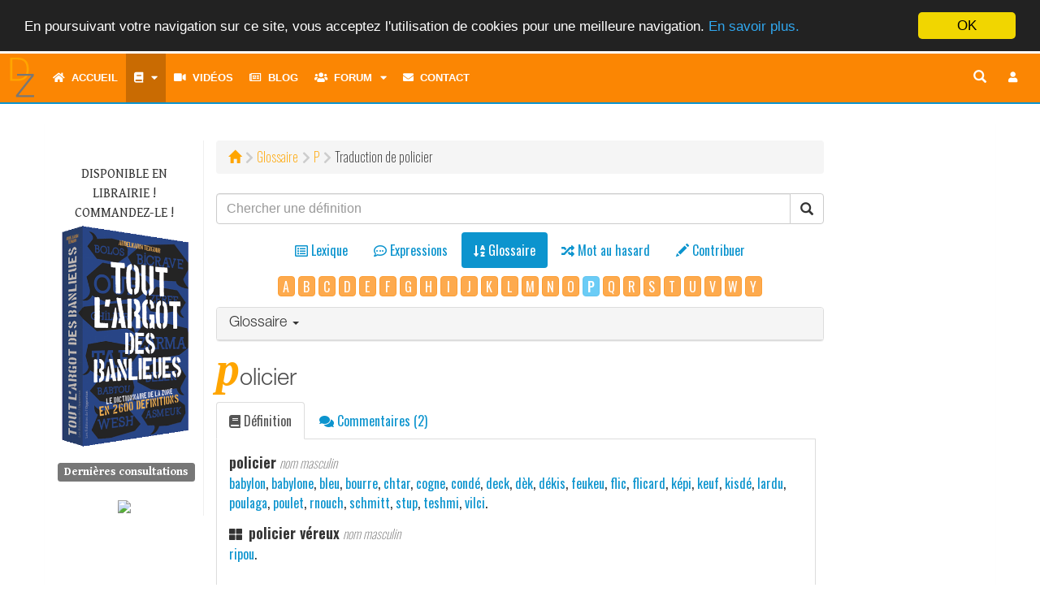

--- FILE ---
content_type: text/html; charset=UTF-8
request_url: https://www.dictionnairedelazone.fr/index.php/glossary/lexical/p/policier
body_size: 11909
content:
<!DOCTYPE html>
<html lang="fr">
	<head>
		<meta http-equiv="Content-Type" content="text/html; charset=utf-8">
    	<meta http-equiv="X-UA-Compatible" content="IE=edge">
    	<meta name="viewport" content="width=device-width, initial-scale=1.0, shrink-to-fit=no">
    	<meta name="description" content="policier &bull; Le Dictionnaire de la Zone, tout l&#039;argot des banlieues. Plus de 2700 mots et expressions de l&#039;argot classique et moderne. D&eacute;finis et illustr&eacute;s.">
		<meta name="keywords" content="cobra, dictionnaire, dico, dz, dixion, d&eacute;finition, d&eacute;finitions, lexique, langage, vocabulaire, argot, jargon, verbiage, verlan, veul, arabe, banlieue, zone, rap, cit&eacute;, glossaire, cr&eacute;ole, wolof, bambara, romani, langue verte, apocope, aph&eacute;r&egrave;se, linguistique" />
		<meta name="robots" content="all" />
		<meta name="revisit-after" content="1 months" />
		<meta http-equiv="Content-Language" content="fr" />
    	<meta name="author" content="Cobra le Cynique">
		<meta http-equiv="Reply-to" content="" />
		<meta name="copyright" content="Copyright &copy; 2000 - 2026 Cobra le Cynique" />
		<meta name="Rating" content="General" />
						<link rel="canonical" href= https://www.dictionnairedelazone.fr/index.php/glossary/translation/policier />
		<link rel="shortcut icon" href="https://www.dictionnairedelazone.fr/favicon.ico">
		<link rel="apple-touch-icon" href="https://www.dictionnairedelazone.fr/assets/img/logos/dz_logo.png">


		<title>Traduction de policier &bull; Le Dictionnaire de la Zone &copy; Cobra le Cynique</title>
    	<!-- Bootstrap core CSS -->
    	<link media="all" type="text/css" rel="stylesheet" href="https://www.dictionnairedelazone.fr/assets/bootstrap/css/bootstrap.min.css">

    	<link media="all" type="text/css" rel="stylesheet" href="https://www.dictionnairedelazone.fr/assets/bootstrap/css/all.min.css">

    	<link media="all" type="text/css" rel="stylesheet" href="https://www.dictionnairedelazone.fr/assets/bootstrap/css/icomoon.css">


		<!-- Fonts -->
		<link media="all" type="text/css" rel="stylesheet" href="https://fonts.googleapis.com/css?family=Gentium+Book+Basic:400,400i,700|Oswald:200,400,600">


		<!-- Custom styles for this template -->
					<link media="all" type="text/css" rel="stylesheet" href="https://www.dictionnairedelazone.fr/assets/css/dz.css">

				<!-- Neige en hiver -->
		
		
		<script src="https://ajax.googleapis.com/ajax/libs/jquery/1.12.4/jquery.min.js"></script>


		
		<!-- Meta tag Facebook -->
		<meta property="og:title" content="Traduction de policier &bull; Le Dictionnaire de la Zone &copy; Cobra le Cynique" />
		<meta property="og:description" content=" &bull; Le Dictionnaire de la Zone &copy; Cobra le Cynique" />
		<meta property="og:image" content="https://www.dictionnairedelazone.fr/assets/img/logos/dz_logo.png" />

		<!-- Just for debugging purposes. Don't actually copy this line! -->
    	<!--[if lt IE 9]><script src="../../assets/js/ie8-responsive-file-warning.js"></script><![endif]-->

    	<!-- Html5 shim and Respond.js IE8 support of HTML5 elements and media queries -->
    	<!--[if lt IE 9]>
      		<script src="https://oss.maxcdn.com/libs/html5shiv/3.7.0/html5shiv.js"></script>
      		<script src="https://oss.maxcdn.com/libs/respond.js/1.4.2/respond.min.js"></script>
    	<![endif]-->

		<script type="text/javascript">
			<!--
				$(document).ready(function()
				{
					/* Script Scroll Up */
					//Check to see if the window is top if not then display button
					$(window).scroll(function(){
						if ($(this).scrollTop() > 100) {
							$('.scrollButton').fadeIn();
                            $('.scrollToTop').popover('hide');
						} else {
							$('.scrollButton').fadeOut();
						}
					});
					//Click event to scroll to top
					$('.scrollToTop').click(function(){
						$('html, body').animate({scrollTop : 0},800);
						return false;
					});
                    $('.scrollToTop').mouseover(function(){
                        $(this).popover('show');
                    });
                    $('.scrollToTop').mouseout(function(){
                        $(this).popover('hide');
                    });
                    //Click event to scroll to bottom
                    $('.scrollToBottom').click(function(){
                        $('html, body').animate({scrollTop : $(document).height()},800);
                        return false;
                    });

                    $('.scrollToBottom').mouseover(function(){
						$(this).popover('show');
                    });
                    $('.scrollToBottom').mouseout(function(){
                        $(this).popover('hide');
                    });
					/* Fin Script Scroll Up*/
				}); /* Fin jQuery */
			//-->
		</script>
	</head>
	<body>
				<script>
    (function(i,s,o,g,r,a,m){i['GoogleAnalyticsObject']=r;i[r]=i[r]||function(){
                (i[r].q=i[r].q||[]).push(arguments)},i[r].l=1*new Date();a=s.createElement(o),
            m=s.getElementsByTagName(o)[0];a.async=1;a.src=g;m.parentNode.insertBefore(a,m)
    })(window,document,'script','https://www.google-analytics.com/analytics.js','ga');

    ga('create', 'UA-1822502-2', 'auto');
    ga('send', 'pageview');

</script>		<div class="scrollButton">
			<p>
				<a href="#" class="scrollToTop" data-container="body" data-toggle="popover" data-placement="left" data-content="Haut de page">
					<!--<span>Haut de page</span>-->
					<i class="fa fa-arrow-up fa-2x" aria-hidden="true"></i>
				</a>
			</p>
			<p>
				<a href="#" class="scrollToBottom" data-container="body" data-toggle="popover" data-placement="left" data-content="Bas de page">
					<!--<span>Bas de page</span>-->
					<i class="fa fa-arrow-down fa-2x" aria-hidden="true"></i>
				</a>
			</p>
		</div>
		<div class="navbar-wrapper">
			<!-- Static navbar -->
			<nav class="navbar navbar-inverse navbar-static-top" style="border:0">
				<div class="container-fluid">
					<div class="navbar-header" style="height: 60px;">
						<button type="button" class="navbar-toggle collapsed" id="button-menu" data-toggle="collapse" data-target="#navbar" aria-expanded="false" aria-controls="navbar" style="margin-bottom: 0">
							<span class="sr-only">Toggle navigation</span>
							<i class="fa fa-bars fa-lg button" aria-hidden="true" title="Toggle navigation"></i>
						</button>
						<ul class="nav-user">
			<li><a href="#loginModal" role="button" data-toggle="modal" class="navbar-toggle" title="Connexion"><i class="fa fa-btn fa-user fa-fw"></i></a></li>
	</ul>
												<button type="button" class="navbar-toggle collapsed" id="button-search" data-toggle="collapse" data-target="#navsearch-xs" aria-expanded="false" aria-controls="navbar" style="margin-bottom:0px;" title="Chercher une d&eacute;finition">
							<span class="sr-only">Toggle navigation</span>
							<i class="glyphicon glyphicon-search"></i>
						</button>
						<a href="https://www.dictionnairedelazone.fr/index.php/dictionary/definition" role="button" data-toggle="modal" class="navbar-toggle" style="color:#FFF;border:none;margin-bottom:0px;" title="Dictionnaire"><i class="fa fa-book"></i></a>
						<a href="https://www.dictionnairedelazone.fr/index.php/contribute" role="button" data-toggle="modal" class="navbar-toggle" style="color:#FFF;border:none;margin-bottom:0px;" title="Contribuer"><i class="glyphicon glyphicon-pencil"></i></a>
						<div class="nav-logo">
							<a href="https://www.dictionnairedelazone.fr/index.php">
								<img src="https://www.dictionnairedelazone.fr/assets/img/dz.min.svg" width="50px" alt="Le Dictionnaire de la Zone">
							</a>
						</div>
					</div>
					<div id="navbar" class="navbar-collapse collapse">
						<ul class="nav navbar-nav">
							        <li>
        <a href="https://www.dictionnairedelazone.fr/index.php" title="Accueil"><i class="fa fa-home" aria-hidden="true"></i>&nbsp;&nbsp;Accueil</a>
    </li>
    <li class="dropdown">
        <a href="#" class="dropdown-toggle active" data-toggle="dropdown" title="Dictionnaire"><span class="fa fa-book"></span><span class='hidden-sm hidden-md hidden-lg hidden-xl'>&nbsp;&nbsp;Dictionnaire</span><i class="fa fa-caret-down" aria-hidden="true" title="Menu" style="padding-left:10px"></i></a>
        <ul class="dropdown-menu">
            <li><a href="https://www.dictionnairedelazone.fr/index.php/dictionary/lexical"><i class="far fa-list-alt fa-fw" aria-hidden="true"></i>&nbsp;&nbsp;Lexique</a></li>
            <li><a href="https://www.dictionnairedelazone.fr/index.php/dictionary/locution"><i class="far fa-comment-dots fa-fw" aria-hidden="true"></i>&nbsp;&nbsp;Expressions</a></li>
            <li><a href="https://www.dictionnairedelazone.fr/index.php/glossary/lexical" class="active"><i class="fa fa-sort-alpha-down fa-fw" aria-hidden="true"></i>&nbsp;&nbsp;Glossaire</a></li>
            <li><a href="https://www.dictionnairedelazone.fr/index.php/dictionary/quote"><i class="fa fa-quote-left fa-fw" aria-hidden="true"></i>&nbsp;&nbsp;Citations</a></li>
            <li><a href="https://www.dictionnairedelazone.fr/index.php/dictionary/verlan"><i class="fa fa-exchange-alt fa-fw" aria-hidden="true"></i>&nbsp;&nbsp;Verlan</a></li>
            <li class="divider"></li>
            <li><a href="https://www.dictionnairedelazone.fr/index.php/contribute"><i class="fa fa-pencil-alt fa-fw" aria-hidden="true"></i>&nbsp;&nbsp;Contribuer</a></li>
            <li class="divider"></li>
            <li><a href="https://www.dictionnairedelazone.fr/index.php/dictionary/random"><i class="fa fa-random fa-fw" aria-hidden="true"></i>&nbsp;&nbsp;Mot au hasard</a></li>
        </ul>
    </li>
    <li><a href="https://www.dictionnairedelazone.fr/index.php/video" title="Vid&eacute;os"><i class="fa fa-video" aria-hidden="true"></i>&nbsp;&nbsp;Vidéos</a></li>
    <li><a href="https://www.dictionnairedelazone.fr/index.php/blog" title="Blog"><i class="far fa-newspaper" aria-hidden="true"></i>&nbsp;&nbsp;Blog</a></li>
    <li class="dropdown hidden-sm hidden-md hidden-lg hidden-xl">
        <a href="#" class="dropdown-toggle" data-toggle="dropdown" title="Forum"><span class="fa fa-users"></span>&nbsp;&nbsp;Forum<i class="fa fa-caret-down" aria-hidden="true" title="Menu" style="padding-left:10px"></i></a>
        <ul class="dropdown-menu">
            <li><a href="https://www.dictionnairedelazone.fr/index.php/forum"><i class="fa fa-sitemap" aria-hidden="true"></i>&nbsp;&nbsp;Index</a></li>
            <li><a href="https://www.dictionnairedelazone.fr/index.php/users/list"><i class="fa fa-list" aria-hidden="true"></i>&nbsp;&nbsp;Liste des utilisateurs</a></li>
        </ul>
    </li>
    <li class="dropdown-split-left hidden-xs"><a href="https://www.dictionnairedelazone.fr/index.php/forum" title="Forum"><i class="fa fa-users" aria-hidden="true"></i>&nbsp;&nbsp;Forum</a></li>
    <li class="dropdown dropdown-split-right hidden-xs">
        <a href="#" title="Membres" class="dropdown-toggle" data-toggle="dropdown" aria-expanded="true"><i class="fa fa-caret-down" aria-hidden="true"></i><span class="sr-only">Toggle dropdown menu</span><span class="toggle drop down"></span></a>
        <ul class="dropdown-menu pull-left">
            <li><a href="https://www.dictionnairedelazone.fr/index.php/users/list"><i class="fa fa-list" aria-hidden="true"></i>&nbsp;&nbsp;Liste des utilisateurs</a></li>
        </ul>
    </li>
    <!--    <li><a href="https://www.dictionnairedelazone.fr/index.php/guestbook" title="Livre d&#039;or"><i class="far fa-edit fa-fw" aria-hidden="true"></i>Livre d'or</a></li>-->
            <li><a href="https://www.dictionnairedelazone.fr/index.php/contact" title="Contact"><i class="fa fa-envelope" aria-hidden="true"></i>&nbsp;&nbsp;Contact</a></li>
            <script type="text/javascript">
        <!--
        $(document).ready(function() {
            var timerIn = 300;
            var timerOut = 300;
            $('ul.nav li.dropdown-split-right').hover(function() {
                $(this).find('> .dropdown-menu').stop(true, true).fadeIn(timerIn);
                $(this).addClass('open');
            }, function() {
                $(this).find('> .dropdown-menu').stop(true, true).fadeOut(timerOut);
                $(this).removeClass('open');
            });

            $("#navbar").on("show.bs.collapse", function(event){
                $('#button-menu .fa').toggleClass('fa-bars fa-times')
                $('#button-menu').toggleClass('button-clicked');
            });
            $("#navbar").on("hide.bs.collapse", function(event){
                $('#button-menu .fa').toggleClass('fa-bars fa-times');
                $('#button-menu').toggleClass('button-clicked');
            });

            $("#navsearch-xs").on("show.bs.collapse", function(event){
                $('#button-search .glyphicon').toggleClass('glyphicon-search glyphicon-zoom-out');
            });
            $("#navsearch-xs").on("hide.bs.collapse", function(event){
                $('#button-search .glyphicon').toggleClass('glyphicon-zoom-out glyphicon-search');
            });
            /* Sous-menus */
            $(".dropdown").on("hide.bs.dropdown", function(){
                $(this).find("> .dropdown-toggle i.fa").toggleClass('fa-caret-down fa-caret-up');
            });
            $(".dropdown").on("show.bs.dropdown", function(){
                $(this).find("> .dropdown-toggle i.fa").toggleClass('fa-caret-up fa-caret-down');
            });
            /* Bouton search en mode md */
            $("#button-search-nav").click(function() {
                if ($( "input[name='key']" ).val() == '')
                {
                    $("#search-nav").toggleClass("collapsed");
                    return false;
                }
            });

        });
        //-->
    </script>
						</ul>
						<ul id="nav-user" class="nav navbar-nav navbar-right">
			<li><a href="#loginModal" role="button" data-toggle="modal" title="Connexion" ><i class="fa fa-btn fa-user fa-fw"></i></a></li>
	</ul>
						<!--<ul class="nav navbar-nav navbar-right hidden-xs">
							<li><a href="#" role="button" id="button-search-com" data-toggle="modal" title="Recherche"><i class="glyphicon glyphicon-search" style="font-size: 16px;"></i></a></li>
						</ul>-->
						<div id="search-nav" class="search collapsed">
							<form method="POST" action="https://www.dictionnairedelazone.fr/index.php/dictionary/search" accept-charset="UTF-8" role="search" id="form-search" class="navbar-form navbar-right inline-form" style=""><input name="_token" type="hidden" value="h3EXedFQ16gngg0XG7N5yzePmx3VPVv5vdl1XIkY">
								<div class="input-group" style="position: absolute; right: 54px">
									<input class="form-control" placeholder="Recherche" title="Chercher une d&eacute;finition" name="key" type="text" value="">
									<div class="input-group-btn">
										<button type="submit" id="button-search-nav" class="btn btn-default" title="Chercher une d&eacute;finition"><i class="glyphicon glyphicon-search"></i></button>
									</div>
								</div>
							</form>
						</div>
					</div>
					<div id="navsearch-xs" class="navbar-collapse collapse">
						<form method="POST" action="https://www.dictionnairedelazone.fr/index.php/dictionary/search" accept-charset="UTF-8" role="search" class="navbar-form navbar-right inline-form"><input name="_token" type="hidden" value="h3EXedFQ16gngg0XG7N5yzePmx3VPVv5vdl1XIkY">
							<div class="input-group">
								<input class="form-control" placeholder="Recherche" title="Chercher une d&eacute;finition" name="key" type="text" value="">
								<div class="input-group-btn">
									<button type="submit" class="btn btn-default" title="Chercher une d&eacute;finition"><i class="glyphicon glyphicon-search"></i></button>
								</div>
							</div>
						</form>
					</div>
				</div><!--/.container-fluid -->
			</nav>
		</div> <!-- navbar-wrapper -->
		<div class="container">
			    <!-- left side column -->
    <div class="panel panel-dz">
        <div class="panel-body panel-index">
            <div class="row">
                <div class="dz-menu-left col-xs-12 col-sm-3 col-md-2">
    <p class="text-uppercase" style="text-align:center">
        Disponible en librairie&nbsp;! Commandez-le&nbsp;!
        <a href="https://www.dictionnairedelazone.fr/index.php/link_library"><img src="https://www.dictionnairedelazone.fr/assets/img/cover.png" alt="Tout l&#039;argot des banlieues" class="img-responsive"></a>
    </p>
    
            <h4 class="h4-menu-left"><span class="label label-default">Derni&egrave;res consultations</span></h4>
        <ul class="list-unstyled">
                                </ul>
            <div style="text-align: center; margin-top: 20px">
        <!-- Facebook Badge START -->
        <a href="https://www.facebook.com/pages/Le-Dictionnaire-de-la-Zone/116693835059617" target="_TOP" title="Le Dictionnaire de la Zone"><img src="https://badge.facebook.com/badge/116693835059617.864.349708874.png" style="border: 0px;" /></a>
        <!-- Facebook Badge END -->
    </div>
</div>
                <div class="col-xs-12 col-xs-offset-0 col-sm-9 col-sm-offset-0 col-md-8 col-md-offset-0">
                    <div class="path-style"><ol class="breadcrumb"><li><a href ="https://www.dictionnairedelazone.fr/index.php"><span class="glyphicon glyphicon-home" aria-hidden="true"></span></a></li><li><a href ="/glossary/lexical">Glossaire</a></li><li><a href ="/glossary/lexical/p"><span  class='text-uppercase'>p</span></a></li><li>Traduction de policier</li></ol></div>
                    <form method="POST" action="https://www.dictionnairedelazone.fr/index.php/dictionary/search" accept-charset="UTF-8" role="search"><input name="_token" type="hidden" value="h3EXedFQ16gngg0XG7N5yzePmx3VPVv5vdl1XIkY">
                    <div class="input-group">
                        <input class="form-control" placeholder="Chercher une d&eacute;finition" style="font-family: &quot;Helvetica Neue&quot;,Helvetica,Arial,sans-serif;" name="key" type="text" value="">
                        <span class="input-group-btn">
                            <button class="btn btn-default" type="submit"><span class="glyphicon glyphicon-search" aria-hidden="true"></span></button>
                        </span>
                    </div><!-- /input-group -->
                    </form>
                    <ul class="nav nav-pills nav-dic nav-center" style="padding-top: 10px;">
                        <li role="presentation" class=" text-center" title="Lexique"><a href="https://www.dictionnairedelazone.fr/index.php/dictionary/lexical"><i class="far fa-list-alt" aria-hidden="true"></i> <span>Lexique</span><br /><span class="nav-mini-text">Lexique</span></a></li>
                        <li role="presentation" class=" text-center" title="Expressions"><a href="https://www.dictionnairedelazone.fr/index.php/dictionary/locution"><i class="far fa-comment-dots" aria-hidden="true"></i> <span>Expressions</span><br /><span class="nav-mini-text">Expressions</span></a></li>
                        <li role="presentation" class="active text-center" title="Glossaire"><a href="https://www.dictionnairedelazone.fr/index.php/glossary/lexical"><i class="fa fa-sort-alpha-down" aria-hidden="true"></i> <span>Glossaire</span><br /><span class="nav-mini-text">Glossaire</span></a></li>
                        <li role="presentation" class=" text-center" title="Mot au hasard"><a href="https://www.dictionnairedelazone.fr/index.php/dictionary/random"><i class="fa fa-random" aria-hidden="true"></i> <span>Mot au hasard</span><br /><span class="nav-mini-text">Mot au hasard</span></a></li>
                        <li role="presentation" class=" text-center" title="Contribuer"><a href="https://www.dictionnairedelazone.fr/index.php/contribute"><i class="glyphicon glyphicon-pencil" aria-hidden="true"></i> <span>Contribuer</span><br /><span class="nav-mini-text">Contribuer</span></a></li>
                    </ul>
                                            <div class="index-letter">
                            <a href="https://www.dictionnairedelazone.fr/index.php/glossary/lexical/a" class="btn btn-warning btn-index_letter">A</a>                                    <a href="https://www.dictionnairedelazone.fr/index.php/glossary/lexical/b" class="btn btn-warning btn-index_letter">B</a>                           <a href="https://www.dictionnairedelazone.fr/index.php/glossary/lexical/c" class="btn btn-warning btn-index_letter">C</a>                                                  <a href="https://www.dictionnairedelazone.fr/index.php/glossary/lexical/d" class="btn btn-warning btn-index_letter">D</a>                                        <a href="https://www.dictionnairedelazone.fr/index.php/glossary/lexical/e" class="btn btn-warning btn-index_letter">E</a>                             <a href="https://www.dictionnairedelazone.fr/index.php/glossary/lexical/f" class="btn btn-warning btn-index_letter">F</a>                              <a href="https://www.dictionnairedelazone.fr/index.php/glossary/lexical/g" class="btn btn-warning btn-index_letter">G</a>          <a href="https://www.dictionnairedelazone.fr/index.php/glossary/lexical/h" class="btn btn-warning btn-index_letter">H</a>        <a href="https://www.dictionnairedelazone.fr/index.php/glossary/lexical/i" class="btn btn-warning btn-index_letter">I</a>                 <a href="https://www.dictionnairedelazone.fr/index.php/glossary/lexical/j" class="btn btn-warning btn-index_letter">J</a>         <a href="https://www.dictionnairedelazone.fr/index.php/glossary/lexical/k" class="btn btn-warning btn-index_letter">K</a> <a href="https://www.dictionnairedelazone.fr/index.php/glossary/lexical/l" class="btn btn-warning btn-index_letter">L</a>         <a href="https://www.dictionnairedelazone.fr/index.php/glossary/lexical/m" class="btn btn-warning btn-index_letter">M</a>                                   <a href="https://www.dictionnairedelazone.fr/index.php/glossary/lexical/n" class="btn btn-warning btn-index_letter">N</a>         <a href="https://www.dictionnairedelazone.fr/index.php/glossary/lexical/o" class="btn btn-warning btn-index_letter">O</a>    <span class='btn btn-info btn-index_letter' disabled='disabled'><b>P</b></span>                                                                 <a href="https://www.dictionnairedelazone.fr/index.php/glossary/lexical/q" class="btn btn-warning btn-index_letter">Q</a>   <a href="https://www.dictionnairedelazone.fr/index.php/glossary/lexical/r" class="btn btn-warning btn-index_letter">R</a>                       <a href="https://www.dictionnairedelazone.fr/index.php/glossary/lexical/s" class="btn btn-warning btn-index_letter">S</a>                                 <a href="https://www.dictionnairedelazone.fr/index.php/glossary/lexical/t" class="btn btn-warning btn-index_letter">T</a>                      <a href="https://www.dictionnairedelazone.fr/index.php/glossary/lexical/u" class="btn btn-warning btn-index_letter">U</a>  <a href="https://www.dictionnairedelazone.fr/index.php/glossary/lexical/v" class="btn btn-warning btn-index_letter">V</a>                            <a href="https://www.dictionnairedelazone.fr/index.php/glossary/lexical/w" class="btn btn-warning btn-index_letter">W</a> <a href="https://www.dictionnairedelazone.fr/index.php/glossary/lexical/y" class="btn btn-warning btn-index_letter">Y</a> 
                        </div>
                                                                <div class="panel panel-default panel-lexical">
                            <div class="panel-heading" role="tab" id="headingOne">
                                <h4 class="panel-title">
                                    <a role="button" data-toggle="collapse" data-parent="#accordion" href="#collapseOne" aria-expanded="true" aria-controls="collapseOne">
                                        Glossaire
                                        <span class="caret"></span>
                                    </a>
                                </h4>
                            </div>
                            <div id ="collapseOne" class="panel-collapse collapse " role="tabpanel" aria-labelledby="headingOne">
                                <div class="panel-body">
                                    <div class='col-xs-12 col-sm-12 col-md-12'><span class='letter-title'>P</span></div>
<span class='col-xs-6 col-sm-4 col-md-4 term-index' id='pakistanais'><a href="https://www.dictionnairedelazone.fr/index.php/glossary/lexical/p/pakistanais">pakistanais</a></span>
<span class='col-xs-6 col-sm-4 col-md-4 term-index' id='panne'><a href="https://www.dictionnairedelazone.fr/index.php/glossary/lexical/p/panne">panne</a></span>
<span class='col-xs-6 col-sm-4 col-md-4 term-index' id='pantalon'><a href="https://www.dictionnairedelazone.fr/index.php/glossary/lexical/p/pantalon">pantalon</a></span>
<span class='col-xs-6 col-sm-4 col-md-4 term-index' id='papier'><a href="https://www.dictionnairedelazone.fr/index.php/glossary/lexical/p/papier">papier</a></span>
<span class='col-xs-6 col-sm-4 col-md-4 term-index' id='pareil'><a href="https://www.dictionnairedelazone.fr/index.php/glossary/lexical/p/pareil">pareil</a></span>
<span class='col-xs-6 col-sm-4 col-md-4 term-index' id='parents'><a href="https://www.dictionnairedelazone.fr/index.php/glossary/lexical/p/parents">parents</a></span>
<span class='col-xs-6 col-sm-4 col-md-4 term-index' id='paresse'><a href="https://www.dictionnairedelazone.fr/index.php/glossary/lexical/p/paresse">paresse</a></span>
<span class='col-xs-6 col-sm-4 col-md-4 term-index' id='paresseux'><a href="https://www.dictionnairedelazone.fr/index.php/glossary/lexical/p/paresseux">paresseux</a></span>
<span class='col-xs-6 col-sm-4 col-md-4 term-index' id='paris'><a href="https://www.dictionnairedelazone.fr/index.php/glossary/lexical/p/paris">Paris</a></span>
<span class='col-xs-6 col-sm-4 col-md-4 term-index' id='parler'><a href="https://www.dictionnairedelazone.fr/index.php/glossary/lexical/p/parler">parler</a></span>
<span class='col-xs-6 col-sm-4 col-md-4 term-index' id='partir'><a href="https://www.dictionnairedelazone.fr/index.php/glossary/lexical/p/partir">partir</a></span>
<span class='col-xs-6 col-sm-4 col-md-4 term-index' id='pas'><a href="https://www.dictionnairedelazone.fr/index.php/glossary/lexical/p/pas">pas</a></span>
<span class='col-xs-6 col-sm-4 col-md-4 term-index' id='passionne'><a href="https://www.dictionnairedelazone.fr/index.php/glossary/lexical/p/passionne">passionn&eacute;</a></span>
<span class='col-xs-6 col-sm-4 col-md-4 term-index' id='patron'><a href="https://www.dictionnairedelazone.fr/index.php/glossary/lexical/p/patron">patron</a></span>
<span class='col-xs-6 col-sm-4 col-md-4 term-index' id='pauvre'><a href="https://www.dictionnairedelazone.fr/index.php/glossary/lexical/p/pauvre">pauvre</a></span>
<span class='col-xs-6 col-sm-4 col-md-4 term-index' id='pauvrete'><a href="https://www.dictionnairedelazone.fr/index.php/glossary/lexical/p/pauvrete">pauvret&eacute;</a></span>
<span class='col-xs-6 col-sm-4 col-md-4 term-index' id='payer'><a href="https://www.dictionnairedelazone.fr/index.php/glossary/lexical/p/payer">payer</a></span>
<span class='col-xs-6 col-sm-4 col-md-4 term-index' id='pays'><a href="https://www.dictionnairedelazone.fr/index.php/glossary/lexical/p/pays">pays</a></span>
<span class='col-xs-6 col-sm-4 col-md-4 term-index' id='paysan'><a href="https://www.dictionnairedelazone.fr/index.php/glossary/lexical/p/paysan">paysan</a></span>
<span class='col-xs-6 col-sm-4 col-md-4 term-index' id='penetrer'><a href="https://www.dictionnairedelazone.fr/index.php/glossary/lexical/p/penetrer">p&eacute;n&eacute;trer</a></span>
<span class='col-xs-6 col-sm-4 col-md-4 term-index' id='penis'><a href="https://www.dictionnairedelazone.fr/index.php/glossary/lexical/p/penis">p&eacute;nis</a></span>
<span class='col-xs-6 col-sm-4 col-md-4 term-index' id='perdre'><a href="https://www.dictionnairedelazone.fr/index.php/glossary/lexical/p/perdre">perdre</a></span>
<span class='col-xs-6 col-sm-4 col-md-4 term-index' id='pere'><a href="https://www.dictionnairedelazone.fr/index.php/glossary/lexical/p/pere">p&egrave;re</a></span>
<span class='col-xs-6 col-sm-4 col-md-4 term-index' id='perpetuite'><a href="https://www.dictionnairedelazone.fr/index.php/glossary/lexical/p/perpetuite">perp&eacute;tuit&eacute;</a></span>
<span class='col-xs-6 col-sm-4 col-md-4 term-index' id='pet'><a href="https://www.dictionnairedelazone.fr/index.php/glossary/lexical/p/pet">pet</a></span>
<span class='col-xs-6 col-sm-4 col-md-4 term-index' id='petit'><a href="https://www.dictionnairedelazone.fr/index.php/glossary/lexical/p/petit">petit</a></span>
<span class='col-xs-6 col-sm-4 col-md-4 term-index' id='peu'><a href="https://www.dictionnairedelazone.fr/index.php/glossary/lexical/p/peu">peu</a></span>
<span class='col-xs-6 col-sm-4 col-md-4 term-index' id='peur'><a href="https://www.dictionnairedelazone.fr/index.php/glossary/lexical/p/peur">peur</a></span>
<span class='col-xs-6 col-sm-4 col-md-4 term-index' id='peureux'><a href="https://www.dictionnairedelazone.fr/index.php/glossary/lexical/p/peureux">peureux</a></span>
<span class='col-xs-6 col-sm-4 col-md-4 term-index' id='photo'><a href="https://www.dictionnairedelazone.fr/index.php/glossary/lexical/p/photo">photo</a></span>
<span class='col-xs-6 col-sm-4 col-md-4 term-index' id='pied'><a href="https://www.dictionnairedelazone.fr/index.php/glossary/lexical/p/pied">pied</a></span>
<span class='col-xs-6 col-sm-4 col-md-4 term-index' id='piqure'><a href="https://www.dictionnairedelazone.fr/index.php/glossary/lexical/p/piqure">piq&ucirc;re</a></span>
<span class='col-xs-6 col-sm-4 col-md-4 term-index' id='piscine'><a href="https://www.dictionnairedelazone.fr/index.php/glossary/lexical/p/piscine">piscine</a></span>
<span class='col-xs-6 col-sm-4 col-md-4 term-index' id='pistolet'><a href="https://www.dictionnairedelazone.fr/index.php/glossary/lexical/p/pistolet">pistolet</a></span>
<span class='col-xs-6 col-sm-4 col-md-4 term-index' id='plaire'><a href="https://www.dictionnairedelazone.fr/index.php/glossary/lexical/p/plaire">plaire</a></span>
<span class='col-xs-6 col-sm-4 col-md-4 term-index' id='plaisir'><a href="https://www.dictionnairedelazone.fr/index.php/glossary/lexical/p/plaisir">plaisir</a></span>
<span class='col-xs-6 col-sm-4 col-md-4 term-index' id='pleurer'><a href="https://www.dictionnairedelazone.fr/index.php/glossary/lexical/p/pleurer">pleurer</a></span>
<span class='col-xs-6 col-sm-4 col-md-4 term-index' id='pleuvoir'><a href="https://www.dictionnairedelazone.fr/index.php/glossary/lexical/p/pleuvoir">pleuvoir</a></span>
<span class='col-xs-6 col-sm-4 col-md-4 term-index' id='pluie'><a href="https://www.dictionnairedelazone.fr/index.php/glossary/lexical/p/pluie">pluie</a></span>
<span class='col-xs-6 col-sm-4 col-md-4 term-index' id='poignarder'><a href="https://www.dictionnairedelazone.fr/index.php/glossary/lexical/p/poignarder">poignarder</a></span>
<span class='col-xs-6 col-sm-4 col-md-4 term-index' id='poisson'><a href="https://www.dictionnairedelazone.fr/index.php/glossary/lexical/p/poisson">poisson</a></span>
<span class='col-xs-6 col-sm-4 col-md-4 term-index' id='police'><a href="https://www.dictionnairedelazone.fr/index.php/glossary/lexical/p/police">police</a></span>
<span class='col-xs-6 col-sm-4 col-md-4 term-index' id='policier'><span style="color:#FFA500;font-weight:bold">policier</span></span>
<span class='col-xs-6 col-sm-4 col-md-4 term-index' id='porte'><a href="https://www.dictionnairedelazone.fr/index.php/glossary/lexical/p/porte">porte</a></span>
<span class='col-xs-6 col-sm-4 col-md-4 term-index' id='portefeuille'><a href="https://www.dictionnairedelazone.fr/index.php/glossary/lexical/p/portefeuille">portefeuille</a></span>
<span class='col-xs-6 col-sm-4 col-md-4 term-index' id='portugais'><a href="https://www.dictionnairedelazone.fr/index.php/glossary/lexical/p/portugais">portugais</a></span>
<span class='col-xs-6 col-sm-4 col-md-4 term-index' id='posseder'><a href="https://www.dictionnairedelazone.fr/index.php/glossary/lexical/p/posseder">poss&eacute;der</a></span>
<span class='col-xs-6 col-sm-4 col-md-4 term-index' id='posterieur'><a href="https://www.dictionnairedelazone.fr/index.php/glossary/lexical/p/posterieur">post&eacute;rieur</a></span>
<span class='col-xs-6 col-sm-4 col-md-4 term-index' id='postillon'><a href="https://www.dictionnairedelazone.fr/index.php/glossary/lexical/p/postillon">postillon</a></span>
<span class='col-xs-6 col-sm-4 col-md-4 term-index' id='pourboire'><a href="https://www.dictionnairedelazone.fr/index.php/glossary/lexical/p/pourboire">pourboire</a></span>
<span class='col-xs-6 col-sm-4 col-md-4 term-index' id='poursuivre'><a href="https://www.dictionnairedelazone.fr/index.php/glossary/lexical/p/poursuivre">poursuivre</a></span>
<span class='col-xs-6 col-sm-4 col-md-4 term-index' id='preservatif'><a href="https://www.dictionnairedelazone.fr/index.php/glossary/lexical/p/preservatif">pr&eacute;servatif</a></span>
<span class='col-xs-6 col-sm-4 col-md-4 term-index' id='prison'><a href="https://www.dictionnairedelazone.fr/index.php/glossary/lexical/p/prison">prison</a></span>
<span class='col-xs-6 col-sm-4 col-md-4 term-index' id='prisonnier'><a href="https://www.dictionnairedelazone.fr/index.php/glossary/lexical/p/prisonnier">prisonnier</a></span>
<span class='col-xs-6 col-sm-4 col-md-4 term-index' id='probleme'><a href="https://www.dictionnairedelazone.fr/index.php/glossary/lexical/p/probleme">probl&egrave;me</a></span>
<span class='col-xs-6 col-sm-4 col-md-4 term-index' id='profiter'><a href="https://www.dictionnairedelazone.fr/index.php/glossary/lexical/p/profiter">profiter</a></span>
<span class='col-xs-6 col-sm-4 col-md-4 term-index' id='propre'><a href="https://www.dictionnairedelazone.fr/index.php/glossary/lexical/p/propre">propre</a></span>
<span class='col-xs-6 col-sm-4 col-md-4 term-index' id='proprietaire'><a href="https://www.dictionnairedelazone.fr/index.php/glossary/lexical/p/proprietaire">propri&eacute;taire</a></span>
<span class='col-xs-6 col-sm-4 col-md-4 term-index' id='prostituee'><a href="https://www.dictionnairedelazone.fr/index.php/glossary/lexical/p/prostituee">prostitu&eacute;e</a></span>
<span class='col-xs-6 col-sm-4 col-md-4 term-index' id='prostituer'><a href="https://www.dictionnairedelazone.fr/index.php/glossary/lexical/p/prostituer">prostituer (se)</a></span>
<span class='col-xs-6 col-sm-4 col-md-4 term-index' id='protestation'><a href="https://www.dictionnairedelazone.fr/index.php/glossary/lexical/p/protestation">protestation</a></span>
<span class='col-xs-6 col-sm-4 col-md-4 term-index' id='protester'><a href="https://www.dictionnairedelazone.fr/index.php/glossary/lexical/p/protester">protester</a></span>
<span class='col-xs-6 col-sm-4 col-md-4 term-index' id='provoquer'><a href="https://www.dictionnairedelazone.fr/index.php/glossary/lexical/p/provoquer">provoquer</a></span>
<span class='col-xs-6 col-sm-4 col-md-4 term-index' id='proxenete'><a href="https://www.dictionnairedelazone.fr/index.php/glossary/lexical/p/proxenete">prox&eacute;n&egrave;te</a></span>
<span class='col-xs-6 col-sm-4 col-md-4 term-index' id='puer'><a href="https://www.dictionnairedelazone.fr/index.php/glossary/lexical/p/puer">puer</a></span>

                                </div>
                            </div>
                        </div><!--/panel-->
                     <!--/end left column-->
                    <div class="row-definition">
                                                                                                                                                    <h1 class="entry-dic">policier
                                                                </h1>
                                <ul class="nav nav-tabs nav-ellipsis">
                                    <li role="definition" class="active"><a href="https://www.dictionnairedelazone.fr/index.php/glossary/lexical/p/policier" title="D&eacute;finition"><i class="fa fa-book" aria-hidden="true"></i> D&eacute;finition</a></li>
                                    <li role="view-comments" class=""><a href="https://www.dictionnairedelazone.fr/index.php/glossary/policier/comment" title="Commentaires"><i class="fa fa-comments" aria-hidden="true"></i> Commentaires (2)</a></li>
                                                                    </ul>
                                                                    <div class="panel panel-default" style="border-top:none; border-radius: 0; margin-bottom: 10px;">
    <div class="panel-body">
		        <dl>
										<dt>
								<span style='font-size: large; font-weight: bold'>policier</span>
										<span style="font-style:italic;color:gray;font-weight:100;">nom masculin</span>
								</dt>
									<dd><p>
																																						<a href="https://www.dictionnairedelazone.fr/index.php/dictionary/definition/babylon">babylon</a>,
							                                            																														<a href="https://www.dictionnairedelazone.fr/index.php/dictionary/definition/babylone">babylone</a>,
							                                            																														<a href="https://www.dictionnairedelazone.fr/index.php/dictionary/definition/bleu">bleu</a>,
							                                            																														<a href="https://www.dictionnairedelazone.fr/index.php/dictionary/definition/bourre">bourre</a>,
							                                            																														<a href="https://www.dictionnairedelazone.fr/index.php/dictionary/definition/chtar">chtar</a>,
							                                            																														<a href="https://www.dictionnairedelazone.fr/index.php/dictionary/definition/cogne">cogne</a>,
							                                            																														<a href="https://www.dictionnairedelazone.fr/index.php/dictionary/definition/conde">cond&eacute;</a>,
							                                            																														<a href="https://www.dictionnairedelazone.fr/index.php/dictionary/definition/deck">deck</a>,
							                                            																														<a href="https://www.dictionnairedelazone.fr/index.php/dictionary/definition/dek">d&egrave;k</a>,
							                                            																														<a href="https://www.dictionnairedelazone.fr/index.php/dictionary/definition/dekis">d&eacute;kis</a>,
							                                            																														<a href="https://www.dictionnairedelazone.fr/index.php/dictionary/definition/feukeu">feukeu</a>,
							                                            																														<a href="https://www.dictionnairedelazone.fr/index.php/dictionary/definition/flic">flic</a>,
							                                            																														<a href="https://www.dictionnairedelazone.fr/index.php/dictionary/definition/flicard">flicard</a>,
							                                            																														<a href="https://www.dictionnairedelazone.fr/index.php/dictionary/definition/kepi">k&eacute;pi</a>,
							                                            																														<a href="https://www.dictionnairedelazone.fr/index.php/dictionary/definition/keuf">keuf</a>,
							                                            																														<a href="https://www.dictionnairedelazone.fr/index.php/dictionary/definition/kisde">kisd&eacute;</a>,
							                                            																														<a href="https://www.dictionnairedelazone.fr/index.php/dictionary/definition/lardu">lardu</a>,
							                                            																														<a href="https://www.dictionnairedelazone.fr/index.php/dictionary/definition/poulaga">poulaga</a>,
							                                            																														<a href="https://www.dictionnairedelazone.fr/index.php/dictionary/definition/poulet">poulet</a>,
							                                            																														<a href="https://www.dictionnairedelazone.fr/index.php/dictionary/definition/rnouch">rnouch</a>,
							                                            																														<a href="https://www.dictionnairedelazone.fr/index.php/dictionary/definition/schmitt">schmitt</a>,
							                                            																														<a href="https://www.dictionnairedelazone.fr/index.php/dictionary/definition/stup">stup</a>,
							                                            																														<a href="https://www.dictionnairedelazone.fr/index.php/dictionary/definition/teshmi">teshmi</a>,
							                                            																														<a href="https://www.dictionnairedelazone.fr/index.php/dictionary/definition/vilci">vilci</a>.
							                                            													</dd></p>
											<dt>
									<i class='fa fa-th-large' aria-hidden='true'></i>&#160;
								<span style='font-size: large; font-weight: bold'>policier v&eacute;reux</span>
										<span style="font-style:italic;color:gray;font-weight:100;">nom masculin</span>
								</dt>
									<dd><p>
																																						<a href="https://www.dictionnairedelazone.fr/index.php/dictionary/definition/ripou">ripou</a>.
							                                            													</dd></p>
									</dl>
		        <p class="small" style="margin-top: 30px"><a href="https://www.dictionnairedelazone.fr/index.php">Le Dictionnaire de la Zone</a>. Tout l'argot des banlieues. © 2000 - 2026 Cobra le Cynique.</p>
    </div>
</div>
<div>
    <p class="small" style="margin-bottom: 5px">Partager</p>
    <div class="btn-toolbar" role="toolbar">
        <div class="btn-group">
            <a href="#shareModal" data-toggle="modal" class="btn btn-default">
                <i class="fa fa-envelope" aria-hidden="true"></i>
            </a>
            <button type="button" class="btn btn-default" style="background-color: #3B5998; border-color: #3B5998" onclick="window.open('https://www.facebook.com/sharer/sharer.php?u=https://www.dictionnairedelazone.fr/index.php/glossary/translation/policier', 'facebook_share', 'height=320, width=640, toolbar=no, menubar=no, scrollbars=no, resizable=no, location=no, directories=no, status=no');">
                <i class="fab fa-facebook-f" aria-hidden="true" style="color: #FFF"></i>
            </button>
            <button type="button" class="btn btn-default" style="background-color: #1DCAFF; border-color: #1DCAFF" onclick="window.open('https://twitter.com/share?url=https://www.dictionnairedelazone.fr/index.php/glossary/translation/policier&text=Traduction de policier', 'twitter_share', 'height=320, width=640, toolbar=no, menubar=no, scrollbars=no, resizable=no, location=no, directories=no, status=no');">
                <i class="fab fa-twitter" aria-hidden="true" style="color: #FFF"></i>
            </button>
            <button type="button" class="btn btn-default" style="background-color: #0a66c2; border-color: #0a66c2" onclick="window.open('https://www.linkedin.com/shareArticle?mini=true&url=https://www.dictionnairedelazone.fr/index.php/glossary/translation/policier&title=Traduction de policier', 'LinkedIn_share', 'height=450, width=740, toolbar=no, menubar=no, scrollbars=no, resizable=no, location=no, directories=no, status=no');">
                <i class="fab fa-linkedin-in" aria-hidden="true" style="color: #FFF"></i>
            </button>
        </div>
    </div>
</div>
<div id="shareModal" class="modal fade" tabindex="-1" role="dialog" aria-hidden="true" style="font-family: 'Gentium Book Basic', 'Open Sans', sans-serif">
    <div class="modal-dialog">
        <div class="modal-content">
            <div class="modal-header">
                <button type="button" class="close" data-dismiss="modal" aria-hidden="true">×</button>
                <h4><i class="fa fa-envelope" aria-hidden="true"></i> Partager cette définition par e-mail</h4>
            </div>
            <div class="modal-body">
                <div id="success-share">
                    <div class="alert alert-success alert-dismissible">
                        Merci. Votre message a bien &eacute;t&eacute; transmis &agrave; l&#039;administrateur du site.
                    </div>
                    <div class="modal-footer">
                        <button type="button" class="btn btn-default" data-dismiss="modal">Fermer</button>
                    </div>
                </div>
                <div class="media">
                    <div class="media-left">
                        <a href="https://www.dictionnairedelazone.fr/index.php/glossary/translation/policier">
                            <img src="https://www.dictionnairedelazone.fr/assets/img/dz.min.svg" alt="Tout l&#039;argot des banlieues" class="media-object">
                        </a>
                    </div>
                    <div class="media-body">
                        <h4 class="media-heading">policier</h4>
                        Traduction de policier &bull; Le Dictionnaire de la Zone &copy; Cobra le Cynique
                        <br /><b>Permalien :</b> https://www.dictionnairedelazone.fr/index.php/glossary/translation/policier
                    </div>
                    <hr>
                </div>
                <form method="POST" action="https://www.dictionnairedelazone.fr/index.php/share" accept-charset="UTF-8" id="form-share"><input name="_token" type="hidden" value="h3EXedFQ16gngg0XG7N5yzePmx3VPVv5vdl1XIkY">
                    <input name="url" type="hidden" value="http://www.dictionnairedelazone.fr/index.php/glossary/lexical/p/policier">
                    <div class="form-group">
                        <label for="your_name" class="control-label">De la part :</label>
                        <input class="form-control" placeholder="Votre nom" name="your_name" type="text" id="your_name">
                        <small class="help-block"></small>
                        <input class="form-control" placeholder="Votre e-mail" name="your_email" type="email">
                        <small class="help-block"></small>
                    </div>
                    <div class="form-group">
                        <label for="emails" class="control-label">Pour  :</label>
                        <textarea class="form-control" placeholder="Entrez les adresses e-mail des destinataires s&eacute;par&eacute;es par une virgule. Ces adresses ne seront pas utilis&eacute;es &agrave; des fins commerciales." rows="2" name="emails" cols="50" id="emails"></textarea>
                        <small class="help-block"></small>
                    </div>
                    <div class="form-group">
                        <textarea class="form-control" placeholder="Votre message" rows="3" name="text" cols="50">Je t&#039;invite &agrave; d&eacute;couvrir cette d&eacute;finition sur le Dictionnaire de la Zone.</textarea>
                        <small class="help-block"></small>
                    </div>
                    <div class="form-group">
                        <div class="checkbox">
                            <label for="copy">
                                <input name="copy" type="checkbox" value="1">&nbsp;Envoyez-moi une copie par e-mail
                            </label>
                        </div>
                    </div>
                    <div class="form-group">
                        <div class="refreshcaptcha_share"></div>
                        <small id="captcha_share" class="help-block"></small>
                    </div>
                    <input name="word" type="hidden" value="policier">
                    <input name="permalink" type="hidden" value="https://www.dictionnairedelazone.fr/index.php/glossary/translation/policier">
                    <input name="title" type="hidden" value="Traduction de policier">
                    <input class="btn btn-success" type="submit" value="Envoyer">
                    <button class="btn" data-dismiss="modal" aria-hidden="true">Annuler</button>
                </form>
            </div>
        </div>
    </div>
</div>
<script type="text/javascript">
    <!--
    $(document).ready(function() {
        function refreshCaptcha(){
            $.ajax({
                url: "/refreshcaptcha",
                type: 'get',
                dataType: 'html',
                success: function(json) {
                    $('.refreshcaptcha_share').html(json);
                },
                error: function(data) {
                    alert('Try Again.');
                }
            });
        }

        /* Traitement à l'ouverture de la modal */
        $('#shareModal').on('show.bs.modal', function (e) {
            $('#success-share').addClass('hidden');
            $('#form-share').removeClass('hidden');
            $('#form-share')[0].reset();
            $('input+small').text('');
            $('input').parent().removeClass('has-error');
            $('textarea+small').text('');
            $('textarea').parent().removeClass('has-error');
            $('#captcha_share').text('');
            $('#captcha_share').parent().removeClass('has-error');
            refreshCaptcha();
        });
        /* Traitement à la fermeture de la modal */
        $('#shareModal').on('hidden.bs.modal', function (e) {
            $('.refreshcaptcha_share').empty();
        })
        $('#form-share').on('submit', function(e) {
            e.preventDefault();
            var $this = $(this); // L'objet jQuery du formulaire
            // Reset des erreurs du formulaire
            $('input+small').text('');
            $('input').parent().removeClass('has-error');
            $('textarea+small').text('');
            $('textarea').parent().removeClass('has-error');
            $('#captcha_share').text('');
            $('#captcha_share').parent().removeClass('has-error');
            $.ajax({
                url: $this.attr('action'),
                type: $this.attr('method'),
                data: $this.serialize(),
                dataType: 'json'
            })
            .done(function(data) {
                $('#success-share').removeClass('hidden');
                $('#form-share').addClass('hidden');
                $('.media').addClass('hidden');
                setTimeout(function(){
                    $('#shareModal').modal('hide');
                }
                        ,1500);
                refreshCaptcha();
            })
            .fail(function(data) {
                refreshCaptcha();
                $.each(data.responseJSON, function (key, value) {
                    var input = '#form-share input[name=' + key + ']';
                    $(input + '+small').text(value);
                    $(input).parent().addClass('has-error');
                    var textarea = '#form-share textarea[name=' + key + ']';
                    $(textarea + '+small').text(value);
                    $(textarea).parent().addClass('has-error');
                    $('#captcha_share').parent().addClass('has-error');
                    $('#captcha_share').text(value);
                });
            });
        });
    });
    //-->
</script>

                                                                                                                                        </div>
                </div>
                <div class="dz-menu-right col-xs-12 col-sm-9 col-sm-offset-3 col-md-2 col-md-offset-0 col-lg-2">
    </div>
            </div>
        </div>
    </div>
    <div class='modal fade modal-photo' tabindex='-1' role='dialog' aria-hidden='true'></div>

    <script type="text/javascript">
        <!--
        $(document).ready(function() {
            /* Modal photo */
            $('.photo').click(function(){
                var file = encodeURIComponent($(this).attr('file'));
                var size = encodeURIComponent($(this).attr('size'));
                var title = encodeURIComponent($(this).html());

                var route = "https://www.dictionnairedelazone.fr/index.php/dictionary/display/:file/:title/:size";
                route = route.replace(':file',file);
                route = route.replace(':title',title);
                route = route.replace(':size',size);

                $(".modal-photo").load(route, function() {
                    /* Adaptation pour petite résolution */
                   var w = $('.modal-dz').innerWidth();
                   var w1 = $('.panel-body').innerWidth();
                   if (w > w1)
                        $('.modal-dz').attr("style",'width:auto');

                    $('.modal-photo').modal('show');
                });
            });
            /* Tooltip sous-definition */
            $('a.tooltip-def').mouseover(function(){
                var tooltip = $(this);
                var tag = tooltip.attr('rel');
                var route = "https://www.dictionnairedelazone.fr/index.php/dictionary/sub-definition/:tag";
                route = route.replace(':tag',tag);
                $.ajax({
                    url: route,
                    type: 'GET',
                    dataType : 'text',
                    success : function(data)
                    {
                        tooltip.attr('title',data);
                        tooltip.tooltip('show');
                    },
                });
            });
        });
        //-->
    </script>

		</div>
		<social>
    <div class="panel">
        <div class="panel-body">
            <div class="row">
                <div class="col-md-12">
                    <h3 class="text-center" style="margin-top: 0">Suivre le Dictionnaire de la Zone</h3>
                    <ul id="btn_social">
                        <li><a href="https://www.dictionnairedelazone.fr/index.php/rss" class="rss"><i class="fa fa-rss-square fa-lg fa-3x dz-color-grey" aria-hidden="true"></i></a></li>
                        <li><a href="http://www.facebook.com/pages/Le-Dictionnaire-de-la-Zone/116693835059617" class="facebook"><i class="fab fa-facebook-square fa-lg fa-3x dz-color-grey" aria-hidden="true"></i></a></li>
                        <li><a href="http://twitter.com/cobralecynique" class="twitter"><i class="fab fa-twitter-square fa-lg fa-3x dz-color-grey" aria-hidden="true"></i></a></li>
                        <li><a href="https://www.youtube.com/channel/UCgUsdYL_bUnxLwi9OItyayA/featured" class="youtube"><i class="fab fa-youtube-square fa-lg fa-3x dz-color-grey" aria-hidden="true"></i></a></li>
                    </ul>
                </div>
            </div>
        </div>
    </div>
</social>		<footer>
    <div class="panel">
        <div class="panel-body">
            <div class="row">
                <div class="col-xs-12 col-sm-2 col-md-2">
                    <a href="https://www.dictionnairedelazone.fr/index.php" class="logo-cobra"><span class="icon-cobra" style="font-size:46px;" title="Le Dictionnaire de la Zone"></span></a>
                </div>
                <div class="col-xs-12 col-sm-8 col-md-8">
                    <p class="small">Base du dictionnaire mise &agrave; jour le 28 ao&ucirc;t 2024 12:53</p>
                    <p class="small">Droits d&#039;auteur : Cette cr&eacute;ation est mise à disposition sous un <a rel="license" href="http://creativecommons.org/licenses/by-nc-nd/2.0/fr/">contrat Creative Commons</a>.</p>
                    <p class="small">© 2000 - 2026 <a href="https://www.dictionnairedelazone.fr/index.php/contact">Cobra le Cynique</a></p>
                </div>
                <div class="col-xs-12 col-sm-2 col-md-2">
                    <ul class="list-unstyled">
                        <li><a href="https://www.dictionnairedelazone.fr/index.php/language" class="small"><i class="fa fa-language icon" aria-hidden="true"></i>Anglais</a></li>
                        <li><a href="#bugModal" data-toggle="modal" class="small"><i class="fa fa-bug icon" aria-hidden="true"></i>Signaler un bug</a></li>
                        <li><a href="https://www.dictionnairedelazone.fr/index.php/contact" class="small"><i class="fa fa-envelope icon" aria-hidden="true"></i>Contact</a></li>
                        <li><a href="https://www.dictionnairedelazone.fr/index.php/about" class="small"><i class="fa fa-question-circle icon" aria-hidden="true"></i>&Agrave; propos</a></li>
                        <li><a href="https://www.dictionnairedelazone.fr/index.php/policy" class="small"><i class="fas fa-balance-scale-right icon" aria-hidden="true"></i>Politique de confidentionalit&eacute;</a></li>
                        <li> &nbsp;</li>
                    </ul>
                </div>
            </div>
        </div>
    </div>
    <!-- Autocomplete -->
    </footer>
					<div id="loginModal" class="modal fade" tabindex="-1" role="dialog" aria-hidden="true">
    <div class="modal-dialog">
        <div class="modal-content">
            <div class="modal-header">
                <button type="button" class="close" data-dismiss="modal" aria-hidden="true">×</button>
                <h2 class="text-center connexion"><span class="fa fa-btn fa-user"></span><br>Connexion</h2>
                <div class="loading text-center">
                    <i class="fa fa-spinner fa-spin fa fa-fw"></i>
                    <span style="font-family: Arial; color: #666; font-size: x-small">Chargement...</span>
                </div>
            </div>
            <div class="modal-body">
    <div id="success-login" class="hidden">
        <div class="alert alert-success alert-dismissible">
            Vous &ecirc;tes &agrave; pr&eacute;sent connect&eacute;.
        </div>
    </div>
    <form method="POST" action="https://www.dictionnairedelazone.fr/index.php/login" accept-charset="UTF-8" id="form-login"><input name="_token" type="hidden" value="h3EXedFQ16gngg0XG7N5yzePmx3VPVv5vdl1XIkY">
    <div class="form-group">
        <input class="form-control input-lg" placeholder="E-mail" name="email" type="text" value="">
        <small class="help-block"></small>
    </div>
    <div class="form-group">
        <input class="form-control input-lg" placeholder="Mot de passe" name="password" type="password" value="">
        <small class="help-block"></small>
    </div>
    <div class="form-group">
        <div class="checkbox">
            <label for="remember">
                <input name="remember" type="checkbox" value="1">&nbsp;Se souvenir de moi
            </label>
        </div>
    </div>
    <div class="form-group">
                <input class="btn btn-default btn-lg btn-block" type="submit" value="Connexion">
    </div>
    <div class="form-group">
        <a href="https://www.dictionnairedelazone.fr/index.php/password/reset">Mot de passe oubli&eacute; ?</a>
    </div>
    <hr />
    <h4>Se connecter via un r&eacute;seau social.</h4>
    <div class="form-group" style="text-align: center">
<!--        <a href="https://www.dictionnairedelazone.fr/index.php/facebook/redirect" class="btn btn-primary social disabled" style = "background-color: #3a589b; border-color: #3a589b; margin-top: 3px;" aria-disabled="true"><i class="fab fa-facebook-square fa-fw fa-lg" aria-hidden="true"></i>Facebook</a> -->
        <a href="https://www.dictionnairedelazone.fr/index.php/facebook/redirect" class="btn btn-primary social" style = "background-color: #3a589b; border-color: #3a589b; margin-top: 3px;"><i class="fab fa-facebook-square fa-fw fa-lg" aria-hidden="true"></i>Facebook</a>
        <a href="https://www.dictionnairedelazone.fr/index.php/google/redirect" class="btn btn-primary social" style = "background-color: #dd4b39; border-color: #dd4b39; margin-top: 3px;"><i class="fab fa-google-plus-square fa-fw fa-lg" aria-hidden="true"></i>Google</a>
        <a href="https://www.dictionnairedelazone.fr/index.php/twitter/redirect" class="btn btn-primary social" style = "background-color: #0084b4; border-color: #0084b4; margin-top: 3px;"><i class="fab fa-twitter-square fa-fw fa-lg" aria-hidden="true"></i>Twitter</a>
    </div>
    <div class="modal-footer">
        <div class="form-group">
            <p class="text-center">Vous n&#039;avez pas de compte ? <a href="https://www.dictionnairedelazone.fr/index.php/register">S'enregistrer</a></p>
        </div>
    </div>
    </form>
</div>
        </div>
    </div>
</div>
<script type="text/javascript">
    <!--
    $(document).ready(function() {
        /* Traitement à l'ouverture de la modal */
        $('#loginModal').on('show.bs.modal', function (e) {
            $('#success-login').addClass('hidden');
            $('#form-login').removeClass('hidden')
            $('#form-login')[0].reset();
            $('input+small').text('');
            $('input').parent().removeClass('has-error');
            $('.loading').hide();
        });

        $('#form-login').on('submit', function(e) {
            e.preventDefault();
            $('.loading').show();
            var $this = $(this); // L'objet jQuery du formulaire
            /* Reset des erreurs du formulaire */
            $('input+small').text('');
            $('input').parent().removeClass('has-error');

            $.ajax({
                url: $this.attr('action'),
                type: $this.attr('method'),
                data: $this.serialize(),
                dataType: 'json'
            })
            .done(function(data) {
                if (data.ok == false)
                {
                    var input = '#form-login input[name=email]';
                    $(input + '+small').text(data.message);
                    $(input).parent().addClass('has-error');
                    $('#form-login input[name=password]').parent().addClass('has-error');
                }
                else
                {
                    /* Précharge de l'avatar */
/*                    var img = new Image();
                    img.onload = function()
                    {
                        document.body.appendChild(img);
                    }
                    img.src = data.img_avatar;*/

                    var img = [ data.img_avatar ];
                    $(img).each(function(){ $("<img/>")[0].src = this; });

                    $('#success-login').removeClass('hidden');
                    $('#form-login').remove();
                    $('.close').remove();
                    $('.connexion').html("<p style='text-align:center'><img src='"+img[0]+"' class='img-profile' style='width:80px;height:80px;border-color:#EEE;' title='"+data.name+"' alt='"+data.name+"' /><br />Bienvenue, "+data.name+"</p>");
                    if (data.url == null)
                        setTimeout(function(){location.reload();},1500);
                    else
                        setTimeout(function(){document.location = '/'+data.url;},1500);
                }
            })
            .fail(function(data) {
                $.each(data.responseJSON, function (key, value) {
                    var input = '#form-login input[name=' + key + ']';
                    $(input + '+small').text(value);
                    $(input).parent().addClass('has-error');
                });
            })
            .always(function(){
                $('.loading').hide();
            });
        });

        $('.social').on('click', function(e){
            $('.loading').show();
        });
    });
    //-->
</script>
				<div id="bugModal" class="modal fade" tabindex="-1" role="dialog" aria-hidden="true">
    <div class="modal-dialog">
        <div class="modal-content">
            <div class="modal-header">
                <button type="button" class="close" data-dismiss="modal" aria-hidden="true">×</button>
                <h2 class="text-center title-request"><i class="fa fa-bug" aria-hidden="true"></i><br>Signaler un bug</h2>
                <div class="loading text-center">
                    <i class="fa fa-spinner fa-spin fa fa-fw"></i>
                    <span style="font-family: Arial; color: #666; font-size: x-small">Chargement...</span>
                </div>
            </div>
            <div class="modal-body">
                <div id="success">
                    <div class="alert alert-success alert-dismissible">
                        Merci. Votre message a bien &eacute;t&eacute; transmis &agrave; l&#039;administrateur du site.
                    </div>
                    <div id="save" class="alert alert-warning alert-dismissible">
                        Le ticket <b>:nbticket</b> a été créé.
                    </div>
                    <div class="modal-footer">
                        <button type="button" class="btn btn-default" data-dismiss="modal">Fermer</button>
                    </div>
                </div>
                <form method="POST" action="https://www.dictionnairedelazone.fr/index.php/bug/post" accept-charset="UTF-8" id="form-bug"><input name="_token" type="hidden" value="h3EXedFQ16gngg0XG7N5yzePmx3VPVv5vdl1XIkY">
                                <input name="url" type="hidden" value="https://www.dictionnairedelazone.fr/index.php/glossary/lexical/p/policier">
                                    <input name="term" type="hidden" value="policier">
                    <input name="word" type="hidden" value="policier">
                    <input name="view" type="hidden" value="translation">
                                <div id="location" class="form-group">
                    <input class="form-control" placeholder="Localisation du bug" name="location" type="text">
                    <small class="help-block"></small>
                </div>
                <div class="form-group">
                    <input class="form-control" placeholder="Adresse e-mail" name="email" type="email">
                    <small class="help-block"></small>
                </div>
                <div class="form-group">
                    <textarea class="form-control" placeholder="Votre message" rows="6" name="message" cols="50"></textarea>
                    <small class="help-block"></small>
                </div>
                                                    <div class="form-group">
                        <div class="refreshcaptcha_bug"></div>
                        <small id="captcha_bug" class="help-block"></small>
                    </div>
                                <input class="btn btn-success" type="submit" value="Valider">
                <button class="btn" data-dismiss="modal" aria-hidden="true">Annuler</button>
                </form>
            </div>
        </div>
    </div>
</div>
<script type="text/javascript">
    <!--
    $(document).ready(function() {
                function refreshCaptcha(class_div){
            $.ajax({
                url: "/refreshcaptcha",
                type: 'get',
                dataType: 'html',
                success: function(json) {
                    $(class_div).html(json);
                },
                error: function(data) {
                    alert('Try Again.');
                }
            });
        }
        /* Traitement à l'ouverture de la modal */
        $('#bugModal').on('show.bs.modal', function (e) {
            // Effacement du captcha de la page courante
            $('.refreshcaptcha').empty();
            $('#success').addClass('hidden');
            $('#save').addClass('hidden');
            $('#form-bug').removeClass('hidden');
            /* Reset du formulaire */
            $('#form-bug')[0].reset();
            $('input+small').text('');
            $('input').parent().removeClass('has-error');
            $('textarea+small').text('');
            $('textarea').parent().removeClass('has-error');
            $('#captcha_bug').text('');
            $('#captcha_bug').parent().removeClass('has-error');
            refreshCaptcha('.refreshcaptcha_bug');
            /* Valeur par défaut du rapport */
            var text_report_bug = "<i class='fa fa-bug' aria-hidden='true'></i><br>Signaler un bug";
            $('.title-request').html(text_report_bug);
            $('.loading').hide();
        });
        /* Traitement à la fermeture de la modal */
        $('#bugModal').on('hidden.bs.modal', function (e) {
            $("input[name*='save']").parent().removeClass('active');
            $('.refreshcaptcha_bug').empty();
                            refreshCaptcha('.refreshcaptcha'); // On réaffiche le captcha de la page courante
                    })
        $('#form-bug').on('submit', function(e) {
            e.preventDefault();
            $('.loading').show();
            var $this = $(this); // L'objet jQuery du formulaire
            /* Reset des erreurs du formulaire */
            $('input+small').text('');
            $('input').parent().removeClass('has-error');
            $('textarea+small').text('');
            $('textarea').parent().removeClass('has-error');
            $('#captcha_bug').text('');
            $('#captcha_bug').parent().removeClass('has-error');
            $.ajax({
                url: $this.attr('action'),
                type: $this.attr('method'),
                data: $this.serialize(),
                dataType: 'json'
            })
            .done(function(data) {
                $('#success').removeClass('hidden');
                $('#form-bug').addClass('hidden');
                if (!(data.save))
                {
                    setTimeout(function(){
                            $('#bugModal').modal('hide');
                        }
                        ,1500);
                } else{
                    var ticket_message;
                    ticket_message = $('#save').html();
                    link = '<a href="https://www.dictionnairedelazone.fr/index.php/admin/tickets/edit/:id">#'+data.ticket_id+'</a>';
                    link = link.replace(':id',data.ticket_id);
                    ticket_message = ticket_message.replace(':nbticket', link);
                    $('#save').html(ticket_message);
                    $('#save').removeClass('hidden');
                }
                                    grecaptcha.reset();
                            })
            .fail(function(data) {
                $.each(data.responseJSON, function (key, value) {
                    var input = '#form-bug input[name=' + key + ']';
                    $(input + '+small').text(value);
                    $(input).parent().addClass('has-error');
                    var textarea = '#form-bug textarea[name=' + key + ']';
                    $(textarea + '+small').text(value);
                    $(textarea).parent().addClass('has-error');
                    if (key == 'g-recaptcha-response')
                    {
                        $('#captcha_bug').parent().addClass('has-error');
                        $('#captcha_bug').text(value);
                    }
                });
                                    grecaptcha.reset();
                            })
            .always(function(){
                $('.loading').hide();
            });
        });
        /* Tooltip sous-definition */
        $('a.tooltip-def').mouseover(function(){
            var tooltip = $(this);
            var tag = tooltip.attr('rel');
            var route = "https://www.dictionnairedelazone.fr/index.php/dictionary/sub-definition/:tag";
            route = route.replace(':tag',tag);
            $.ajax({
                url: route,
                type: 'GET',
                dataType : 'text',
                success : function(data)
                {
                    tooltip.attr('title',data);
                    tooltip.tooltip('show');
                },
            });
        });
            });
    //-->
</script>
				<!-- Bootstrap core JavaScript
		================================================== -->
		<!-- Placed at the end of the document so the pages load faster -->
		<script async="async" src="https://www.dictionnairedelazone.fr/assets/bootstrap/js/bootstrap.min.js"></script>

		<script src="https://www.dictionnairedelazone.fr/assets/js/main.js"></script>

						<!-- Begin Cookie Consent plugin by Silktide - http://silktide.com/cookieconsent -->
		<script type="text/javascript">
            window.cookieconsent_options = {"message":"En poursuivant votre navigation sur ce site, vous acceptez l&#039;utilisation de cookies pour une meilleure navigation.","dismiss":"OK","learnMore":"En savoir plus.","link":"https://www.dictionnairedelazone.fr/index.php/about#16","theme":"dark-top"};
		</script>
		<script src="//cdnjs.cloudflare.com/ajax/libs/cookieconsent2/1.0.9/cookieconsent.min.js"></script>

		<!-- End Cookie Consent plugin -->
	</body>
</html>        